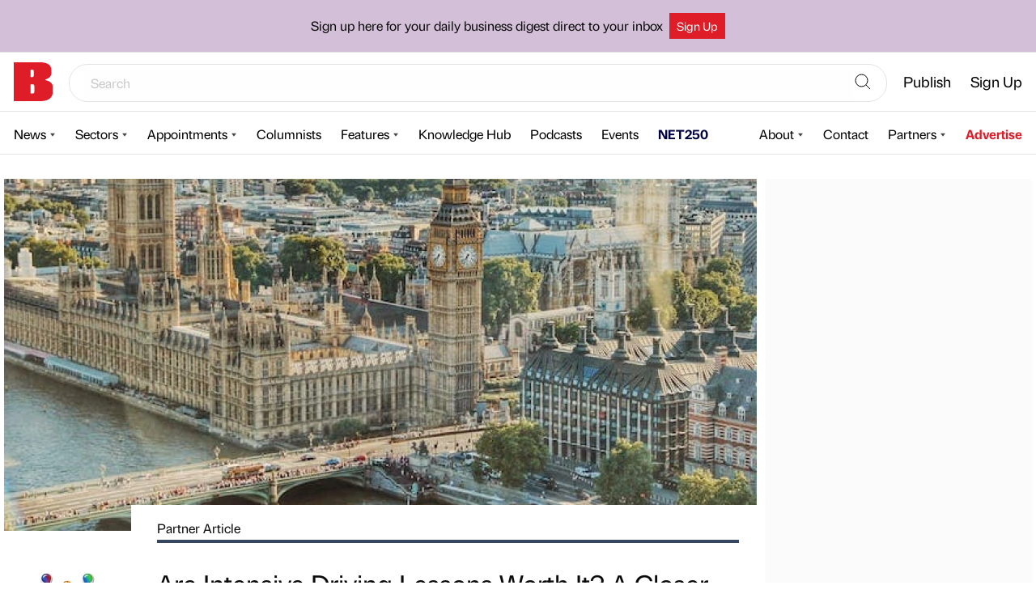

--- FILE ---
content_type: text/html; charset=UTF-8
request_url: https://www.bdaily.co.uk/articles/2023/11/20/are-intensive-driving-lessons-worth-it-a-closer-look-at-the-pros-and-cons-with-a-focus-on-london
body_size: 14943
content:
<!DOCTYPE html>
<html lang="en">

<head>
    <meta charset="utf-8">
    <meta http-equiv="X-UA-Compatible" content="IE=edge">
    <meta name="viewport" content="width=device-width, initial-scale=1">

    <meta name="description" content="Bdaily UK | Business News">
<meta name="author" content="Bdaily Business News">

<link rel="manifest" href="/manifest.json">
<meta name="theme-color" content="#df3452">

<!-- Open Graph Meta Tags -->
<meta property="og:title" content="Are Intensive Driving Lessons Worth It? A Closer Look at the Pros and Cons, with a Focus on London">
<meta property="og:description" content="Learning to drive is a significant milestone in many people’s lives, opening up new possibilities and providing a sense of…
| London | Education | Education | Automotive |">
<meta property="og:site_name" content="Bdaily Business News">
<meta property="og:type" content="article">
        <meta property="og:image" content="https://bdaily.co.uk/images/uploads/fgEmwLr3SDk4SkO2xVA2LEVB9jaEEhcvPJuMIjhI.jpeg?w=1200&h=630&fm=jpg&fit=crop-32-73&s=2b7ea5045db578fda3112149a1f59582">
    <meta property="og:image:width" content="1200">
    <meta property="og:image:height" content="630">

<!-- Twitter Meta Tags -->
<meta property="twitter:card" content="summary_large_image">

<!-- iPhone Meta Tags -->
<meta name="apple-mobile-web-app-title" content="Bdaily">
<meta name="apple-mobile-web-app-capable" content="yes">
<link rel="apple-touch-icon-precomposed" sizes="144x144" href="https://www.bdaily.co.uk/assets/img/apple-touch-icon-144x144.png">
<link rel="apple-touch-icon-precomposed" sizes="114x114" href="https://www.bdaily.co.uk/assets/img/apple-touch-icon-114x114.png">
<link rel="apple-touch-icon-precomposed" sizes="72x72" href="https://www.bdaily.co.uk/assets/img/apple-touch-icon-72x72.png">
<link rel="apple-touch-icon-precomposed" sizes="57x57" href="https://www.bdaily.co.uk/assets/img/apple-touch-icon-57x57.png">
    <link rel="canonical" href="https://www.bdaily.co.uk/articles/2023/11/20/are-intensive-driving-lessons-worth-it-a-closer-look-at-the-pros-and-cons-with-a-focus-on-london">
    <link rel="preconnect" href="https://fonts.gstatic.com">

    <link rel="stylesheet preload" href="/css/app.css?id=5109144865c3fbf6b672c24e5ac7360a" as="style">
    <link rel="stylesheet preload" href="/css/frontend.css?id=9a9f4e45bb9dc3466a81d2aa5d9e9f45" as="style">
        <!--link rel="stylesheet preload" href="https://fonts.googleapis.com/css?family=Open+Sans:300,400,600&display=swap"
        as="style" crossorigin="anonymous"-->
    <link rel="stylesheet" href="https://use.typekit.net/ufr3yux.css">
    
    <title>
                    Are Intensive Driving Lessons Worth It? A Closer Look at the Pros and Cons, with a Focus on London |
        Bdaily
    </title>
    <script src="/js/cmp.js?id=bc8f6fb5ab169025fc4d9b0dd57fe007"></script>
    <script id="ad-script" data-region="london" data-sector="education"
    data-lifestyle="" data-tags="[&quot;education&quot;,&quot;automotive&quot;]">
    const _base = document.getElementById('ad-script')
    const attributes = {}
    if (_base.getAttribute('data-tags')) {
        attributes.tags = JSON.parse(_base.getAttribute('data-tags'));
    }

    if (_base.getAttribute('data-region')) {
        attributes.region = _base.getAttribute('data-region');
    } else if (_base.getAttribute('data-sector')) {
        attributes.sector = _base.getAttribute('data-sector');
    } else if (_base.getAttribute('data-lifestyle')) {
        attributes.lifestyle = _base.getAttribute('data-lifestyle');
    } else if (_base.getAttribute('data-home')) {
        attributes.sector = _base.getAttribute('data-home');
    } else {
        attributes.sector = 'homepage';
    }

    attributes.url = window.location.pathname;

    window.bdaily = {
        pageTags: attributes
    }
</script>

<script>
    window.googletag = window.googletag || {
        cmd: []
    };

    (function adverts(googletag) {
        googletag.cmd.push(function() {
            Object.entries(window.bdaily.pageTags).forEach(([key, value]) => {
                googletag.pubads().setTargeting(key, value)
            })

            googletag.pubads().enableSingleRequest();
            googletag.pubads().enableVideoAds();
            // googletag.pubads().collapseEmptyDivs();
            googletag.enableServices();
        });
    }(googletag));
</script>


    <script type="text/javascript">
    var _paq = _paq || [];


    _paq.push(['setCustomDimension', 1, "3c70146f-13db-4c34-9191-fcfdf6f7da10"]);
    _paq.push(['setCustomDimension', 2, "region-london"]);
    _paq.push(['setCustomDimension', 3, "sector-education"]);
    _paq.push(['setCustomDimension', 5, "frontend"]);
    _paq.push(['setCustomDimension', 7, "topic-automotive,topic-education"]);


    _paq.push(['trackPageView']);
    _paq.push(['enableLinkTracking']);
    _paq.push(['enableHeartBeatTimer', 5]);
    (function() {
        var u="https://piwik.groundsix.com/";
        _paq.push(['setTrackerUrl', u+'piwik.php']);
        _paq.push(['setSiteId', '1']);
    })();
</script>
    <script>
    window.dataLayer = window.dataLayer || [];

        window.dataLayer.push({"content_author":"3c70146f-13db-4c34-9191-fcfdf6f7da10","content_author_type":"member","content_regions":"region-london","content_sectors":"sector-education","content_topics":"topic-automotive,topic-education","site_partition":"frontend"});
    </script>


    <!-- Google Tag Manager -->
    <script>(function(w,d,s,l,i){w[l]=w[l]||[];w[l].push({'gtm.start':
          new Date().getTime(),event:'gtm.js'});var f=d.getElementsByTagName(s)[0],
        j=d.createElement(s),dl=l!='dataLayer'?'&l='+l:'';j.async=true;j.src=
        'https://www.googletagmanager.com/gtm.js?id='+i+dl;f.parentNode.insertBefore(j,f);
      })(window,document,'script','dataLayer','GTM-WN3PJWP');</script>


    <!-- Global site tag (gtag.js) - AdWords: 837698303 -->
    <script async src="https://www.googletagmanager.com/gtag/js?id=AW-837698303"></script>

    
</head>

<body>
    <!-- Google Tag Manager (noscript) -->
    <noscript>
        <iframe src="https://www.googletagmanager.com/ns.html?id=GTM-WN3PJWP"
                height="0" width="0" style="display:none;visibility:hidden"></iframe>
    </noscript>
    <!-- End Google Tag Manager (noscript) -->
        <div class="StickyLeader">
        <header id="navigation" class="Header">
    <div class="notification-bar">
        <div class="wrap">

            <p class="notification-bar--heading">Sign up here for your daily business digest direct to your inbox</p>

            <p class="button-wrap" data-colour="white"><a href="/bulletin-register-national" title="Find Out More." class="button">Sign Up</a></p>
        </div>
    </div>
    <div class="Header__section Header__section--top">
        <a title="Bdaily" href="https://www.bdaily.co.uk">
            <!--img style="height: 48px; width: 218px" width="218" height="48" srcset="https://www.bdaily.co.uk/assets/img/bdaily-logo.webp 1x, https://www.bdaily.co.uk/assets/img/bdaily-logo@2x.webp 2x" src="https://www.bdaily.co.uk/assets/img/bdaily-logo.webp" alt="Home" class="Header__logo"-->
            <!-- <img src="https://www.bdaily.co.uk/assets/img/b-new-logo.svg" alt="Home" class="Header__logo"> -->
                            <img src="https://www.bdaily.co.uk/assets/img/b-new-logo.svg" alt="Home" class="Header__logo">
                    </a>
        <button id="menu-button" class="Header__hamburger" type="button" aria-label="Show menu">
            <svg xmlns="http://www.w3.org/2000/svg" viewBox="0 0 48 48" stroke-width="2" stroke-linecap="round"
                stroke-miterlimit="10" stroke-linejoin="round">
                <path d="M2 24h44M2 10h44M2 38h44" />
            </svg>
        </button>

                <nav id="account-nav" class="Navigation Navigation--account" hidden>
            <ul class="Navigation__menu">
                <li class="Navigation__item Navigation__item_search" style="flex-grow: 1">
                    <form class="SearchBar" action="https://www.bdaily.co.uk/search" method="get" autocomplete="false">
                        <div class="SearchBar__wrapper">
                            <input type="text" name="q" value="" placeholder="Search">
                            <button aria-label="Search">
                                <svg xmlns="http://www.w3.org/2000/svg" fill="none" viewBox="0 0 24 24" strokeWidth="1.5" stroke="currentColor">
                                    <path strokeLinecap="round" strokeLinejoin="round" d="M21 21l-5.197-5.197m0 0A7.5 7.5 0 105.196 5.196a7.5 7.5 0 0010.607 10.607z" />
                                </svg>
                            </button>
                        </div>
                    </form>
                </li>
                <!--li class="Navigation__item">
                    <a title="North East Times Magazine" href="https://netimesmagazine.co.uk/" target="_blank"  class="Header_li_net_desktop">
                        <img src="https://www.bdaily.co.uk/assets/img/net.svg" alt="Home" class="Header__net_desktop_logo">
                    </a>
                </li-->

                <li class="Navigation__item Navigation__item__mobile">
                    <a title="North East Times Magazine" href="https://netimesmagazine.co.uk/" target="_blank">
                        North East Times Magazine
                    </a>
                </li>
                                <li class="Navigation__item"><a href="https://www.bdaily.co.uk/login"
                        class="Navigation__action">Publish</a></li>
                <li class="Navigation__item"><a href="https://www.bdaily.co.uk/bulletin-register-national"
                        class="Navigation__action">Sign Up</a></li>
                <!--li class="Navigation__item"><a href="https://www.bdaily.co.uk/register"
                        class="Navigation__action Navigation__action--register">Register</a>
                </li-->
                                                <!--li class="Navigation__item Navigation__item--premium">
                    <a href="https://www.bdaily.co.uk/premium" class="Navigation__action">
                        <img src="https://www.bdaily.co.uk/assets/img/premium-main-nav-icon.svg" role="presentation" loading="lazy">
                        Premium                    </a>
                </li-->
                            </ul>
        </nav>
            </div>

    <div class="Header__section">
        <nav id="news-nav" aria-labelledby="news-heading" class="Navigation Navigation--news" hidden>
            <p id="news-heading" class="Navigation__item Navigation__heading">News</p>

            <ul class="Navigation__menu">
                <li class="Navigation__item">
                    <button id="news-button"
                        class="Navigation__action Navigation__opener">News</button>
                    <ul id="news-menu" class="Navigation__menu Navigation__menu--nested Navigation__menu--about" hidden>
                                                <!--li class="Navigation__item">
                            <a href="https://www.bdaily.co.uk/tags/premium" class="Navigation__action">
                                Premium                            </a>
                        </li-->
                                                                        <li class="Navigation__item">
                            <a href="https://www.bdaily.co.uk/region/north-east" class="Navigation__action">
                                North East                            </a>
                        </li>
                                                <li class="Navigation__item">
                            <a href="https://www.bdaily.co.uk/region/yorkshire" class="Navigation__action">
                                Yorkshire                            </a>
                        </li>
                                                <li class="Navigation__item">
                            <a href="https://www.bdaily.co.uk/region/north-west" class="Navigation__action">
                                North West                            </a>
                        </li>
                                                <li class="Navigation__item">
                            <a href="https://www.bdaily.co.uk/region/midlands" class="Navigation__action">
                                Midlands                            </a>
                        </li>
                                                <li class="Navigation__item">
                            <a href="https://www.bdaily.co.uk/region/london" class="Navigation__action">
                                London                            </a>
                        </li>
                                                <li class="Navigation__item">
                            <a href="https://www.bdaily.co.uk/region/national" class="Navigation__action">
                                National                            </a>
                        </li>
                                                <li class="Navigation__item">
                            <a href="https://www.bdaily.co.uk/region/scotland" class="Navigation__action">
                                Scotland                            </a>
                        </li>
                                                <li class="Navigation__item">
                            <a href="https://www.bdaily.co.uk/region/south-east" class="Navigation__action">
                                South East                            </a>
                        </li>
                                                <li class="Navigation__item">
                            <a href="https://www.bdaily.co.uk/region/wales" class="Navigation__action">
                                Wales                            </a>
                        </li>
                                                <li class="Navigation__item"><a href="/region/international/" class="Navigation__action">International</a></li>
                    </ul>
                </li>
                <li class="Navigation__item">
                <button id="sectors-button"
                    class="Navigation__action Navigation__opener">Sectors</button>
                    <ul id="sectors-menu" class="Navigation__menu Navigation__menu--nested Navigation__menu--about" hidden>
                                                		                                <li class="Navigation__item">
	                                    <a href="https://www.bdaily.co.uk/sector/education" class="Navigation__action">Education</a>
	                                </li>
								                                                		                                <li class="Navigation__item">
	                                    <a href="https://www.bdaily.co.uk/sector/health-and-care" class="Navigation__action">Healthcare and life sciences</a>
	                                </li>
								                                                		                                <li class="Navigation__item">
	                                    <a href="https://www.bdaily.co.uk/sector/technology" class="Navigation__action">Technology</a>
	                                </li>
								                                                		                                <li class="Navigation__item">
	                                    <a href="https://www.bdaily.co.uk/sector/industrials" class="Navigation__action">Manufacturing & construction</a>
	                                </li>
								                                                		                                <li class="Navigation__item">
	                                    <a href="https://www.bdaily.co.uk/sector/professional-services" class="Navigation__action">Professional services</a>
	                                </li>
								                                                		                                <li class="Navigation__item">
	                                    <a href="https://www.bdaily.co.uk/sector/environment" class="Navigation__action">Environment</a>
	                                </li>
								                                                		                                <li class="Navigation__item">
	                                    <a href="https://www.bdaily.co.uk/sector/politics" class="Navigation__action">Politics</a>
	                                </li>
								                                                		                                <li class="Navigation__item">
	                                    <a href="https://www.bdaily.co.uk/sector/culture" class="Navigation__action">Culture</a>
	                                </li>
								                                                		                                <li class="Navigation__item">
	                                    <a href="https://www.bdaily.co.uk/sector/sport" class="Navigation__action">Sport</a>
	                                </li>
								                                            </ul>
                </li>
                <li class="Navigation__item">
                <button id="appointment-button"
                    class="Navigation__action Navigation__opener">Appointments</button>
                    <ul id="appointment-menu" class="Navigation__menu Navigation__menu--nested Navigation__menu--about" hidden>
                                                <li class="Navigation__item">
                            <a href="https://www.bdaily.co.uk/appointments/north-east" class="Navigation__action">
                                North East                            </a>
                        </li>
                                                <li class="Navigation__item">
                            <a href="https://www.bdaily.co.uk/appointments/north-west" class="Navigation__action">
                                North West                            </a>
                        </li>
                                                <li class="Navigation__item">
                            <a href="https://www.bdaily.co.uk/appointments/midlands" class="Navigation__action">
                                Midlands                            </a>
                        </li>
                                                <li class="Navigation__item">
                            <a href="https://www.bdaily.co.uk/appointments/london" class="Navigation__action">
                                London                            </a>
                        </li>
                                                <li class="Navigation__item">
                            <a href="https://www.bdaily.co.uk/appointments/yorkshire" class="Navigation__action">
                                Yorkshire                            </a>
                        </li>
                                                <li class="Navigation__item">
                            <a href="https://www.bdaily.co.uk/appointments/national" class="Navigation__action">
                                National                            </a>
                        </li>
                                            </ul>
                </li>
                <li class="Navigation__item">
                <a href="/columnists"
                    class="Navigation__action">Columnists</a>
                </li>
                <li class="Navigation__item">
                <button id="feature-button"
                    class="Navigation__action Navigation__opener">Features</button>
                    <ul id="feature-menu" class="Navigation__menu Navigation__menu--nested Navigation__menu--about" hidden>
                                                <li class="Navigation__item">
                            <a href="https://www.bdaily.co.uk/features/week-in-the-life" class="Navigation__action">
                                A week in the life                            </a>
                        </li>
                                                <li class="Navigation__item">
                            <a href="https://www.bdaily.co.uk/features/getting-to-know" class="Navigation__action">
                                Getting to know                            </a>
                        </li>
                                                <li class="Navigation__item">
                            <a href="https://www.bdaily.co.uk/features/then-and-now" class="Navigation__action">
                                Then and now                            </a>
                        </li>
                                                <li class="Navigation__item">
                            <a href="https://www.bdaily.co.uk/features/introducing" class="Navigation__action">
                                Introducing                            </a>
                        </li>
                                            </ul>
                </li>
                <li class="Navigation__item">
                    <a href="https://www.bdaily.co.uk/knowledge-hub"
                        class="Navigation__action">Knowledge Hub</a>
                </li>
                <li class="Navigation__item">
                    <a href="https://www.bdaily.co.uk/podcasts"
                        class="Navigation__action">Podcasts</a>
                </li>
                <li class="Navigation__item">
                    <a href="https://www.bdaily.co.uk/events"
                        class="Navigation__action">Events</a>
                </li>
                <li class="Navigation__item">
                    <a href="/net250"
                        class="Navigation__action" style="color:#00023F;font-weight:bold;">NET250</a>
                </li>
                            </ul>
        </nav>

        <nav id="resources-nav" aria-labelledby="resources-heading" class="Navigation Navigation--resources" hidden>
            <p id="resources-heading" class="Navigation__item Navigation__heading">Resources</p>

            <ul class="Navigation__menu">
                <!--li class="Navigation__item">
                    <button id="business-button" class="Navigation__action Navigation__opener">Directory</button>
                    <ul id="business-menu" class="Navigation__menu Navigation__menu--nested" hidden>
                        <li class="Navigation__item">
                            <a href="https://www.bdaily.co.uk/directory" class="Navigation__action NavigationLink NavigationLink--pictured">
                                <img src="https://www.bdaily.co.uk/assets/img/national-region-thumb.png" alt="" class="NavigationLink__thumbnail" hidden loading="lazy">
                                <span>National <span class="NavigationLink__caption">business directory</span></span>
                            </a>
                        </li>
                                                <li class="Navigation__item">
                            <a href="https://www.bdaily.co.uk/directory/north-east" class="Navigation__action NavigationLink NavigationLink--pictured">
                                <img src="https://www.bdaily.co.uk/assets/img/north-east-region-thumb.png" alt="" class="NavigationLink__thumbnail" hidden loading="lazy">
                                <span>North East <span class="NavigationLink__caption">business directory</span></span>
                            </a>
                        </li>
                                                <li class="Navigation__item">
                            <a href="https://www.bdaily.co.uk/directory/yorkshire" class="Navigation__action NavigationLink NavigationLink--pictured">
                                <img src="https://www.bdaily.co.uk/assets/img/yorkshire-region-thumb.png" alt="" class="NavigationLink__thumbnail" hidden loading="lazy">
                                <span>Yorkshire <span class="NavigationLink__caption">business directory</span></span>
                            </a>
                        </li>
                                                <li class="Navigation__item">
                            <a href="https://www.bdaily.co.uk/directory/london" class="Navigation__action NavigationLink NavigationLink--pictured">
                                <img src="https://www.bdaily.co.uk/assets/img/london-region-thumb.png" alt="" class="NavigationLink__thumbnail" hidden loading="lazy">
                                <span>London <span class="NavigationLink__caption">business directory</span></span>
                            </a>
                        </li>
                                            </ul>
                </li-->
                <li class="Navigation__item">
                    <button id="about-button"
                        class="Navigation__action Navigation__opener">About</button>
                    <ul id="about-menu" class="Navigation__menu Navigation__menu--nested Navigation__menu--about"
                        hidden>
                        <li class="Navigation__item">
                            <a href="https://www.bdaily.co.uk/about"
                                class="Navigation__action NavigationLink NavigationLink--about">
                                <p>About us</p>
                                <p class="NavigationLink__caption">Learn about our dedicated team</p>
                            </a>
                        </li>
                        <li class="Navigation__item">
                            <a href="https://www.bdaily.co.uk/editorial-values"
                                class="Navigation__action NavigationLink NavigationLink--about">
                                <p>Editorial values</p>
                                <p class="NavigationLink__caption">Discover our talented editorial team and the principles that drive them.</p>
                            </a>
                        </li>
                        <li class="Navigation__item">
                            <a href="https://www.bdaily.co.uk/faq"
                                class="Navigation__action NavigationLink NavigationLink--about">
                                <p>FAQ</p>
                                <p class="NavigationLink__caption">Frequently asked questions.</p>
                            </a>
                        </li>
                                                                                            </ul>
                </li>
                                <li class="Navigation__item">
                    <a href="https://www.bdaily.co.uk/contact"
                        class="Navigation__action">Contact</a>
                </li>
                                                <li class="Navigation__item">
                    <button id="partners-button"
                        class="Navigation__action Navigation__opener">Partners</button>
                    <ul id="partners-menu" class="Navigation__menu Navigation__menu--nested" hidden>
                                                                        <li class="Navigation__item">
                            <a href="https://entrepreneursforum.net/" title="EF"
                                class="Navigation__action NavigationLink NavigationLink--pictured">
                                <img src="https://bdaily.co.uk/images/images/partner_logos/EP6z9vGK4cgno8hDARHnIT6VuvVI09RbyFT4V0rC.png?s=3d49c2bc033ea9a63bb9592b1c168333" alt="EF Logo"
                                    class="NavigationLink__thumbnail" hidden loading="lazy">
                                <div class="NavigationLink__group">
                                    <p>EF</p>
                                </div>
                            </a>
                        </li>
                                                                        <li class="Navigation__item">
                            <a href="https://www.ngi.org.uk/" title="NGI"
                                class="Navigation__action NavigationLink NavigationLink--pictured">
                                <img src="https://bdaily.co.uk/images/images/partner_logos/7Y7rHqSYtIY5KZtMN3XTpWlPWfTPn8RBaJxZPHKv.png?s=f43b40cc0b2ccee7b5165ad3663ef663" alt="NGI Logo"
                                    class="NavigationLink__thumbnail" hidden loading="lazy">
                                <div class="NavigationLink__group">
                                    <p>NGI</p>
                                </div>
                            </a>
                        </li>
                                                                        <li class="Navigation__item">
                            <a href="https://www.jacksonhogg.com" title="Jackson Hogg"
                                class="Navigation__action NavigationLink NavigationLink--pictured">
                                <img src="https://bdaily.co.uk/images/images/partner_logos/SDV86fT1QCuDiaP9r0MqfWOXGgmLCQbxnoXZrnrB.jpeg?s=be3a3d4e36423bd2163baf4ac91f2cfa" alt="Jackson Hogg Logo"
                                    class="NavigationLink__thumbnail" hidden loading="lazy">
                                <div class="NavigationLink__group">
                                    <p>Jackson Hogg</p>
                                </div>
                            </a>
                        </li>
                                                                        <li class="Navigation__item">
                            <a href="https://www.godefend.co.uk" title="Go Defend"
                                class="Navigation__action NavigationLink NavigationLink--pictured">
                                <img src="https://bdaily.co.uk/images/images/partner_logos/SQf8fUdFWPtok12fJQM2BMMa9KbJZJXXTEDxtmDA.png?s=5d3498a13d2dee67ef6b953e55d41a9c" alt="Go Defend Logo"
                                    class="NavigationLink__thumbnail" hidden loading="lazy">
                                <div class="NavigationLink__group">
                                    <p>Go Defend</p>
                                </div>
                            </a>
                        </li>
                                                                        <li class="Navigation__item">
                            <a href="https://squareonelaw.com/" title="Square One Law"
                                class="Navigation__action NavigationLink NavigationLink--pictured">
                                <img src="https://bdaily.co.uk/images/images/partner_logos/BJreZvEVTGDL5rf6gQrM3lrNc3qFbSZmV38XW8Zp.jpeg?s=8e1996dc7424d8d7321afdda36c3d6a6" alt="Square One Law Logo"
                                    class="NavigationLink__thumbnail" hidden loading="lazy">
                                <div class="NavigationLink__group">
                                    <p>Square One Law</p>
                                </div>
                            </a>
                        </li>
                                                                        <li class="Navigation__item">
                            <a href="https://www.necc.co.uk" title="North East Chamber of Commerce"
                                class="Navigation__action NavigationLink NavigationLink--pictured">
                                <img src="https://bdaily.co.uk/images/images/partner_logos/AaMrYYc4R3JMScOgB4fwhmGIs7C1D6phWCuYdUQj.jpeg?s=bcfda5b63bc22ce5493d631a4b32f823" alt="North East Chamber of Commerce Logo"
                                    class="NavigationLink__thumbnail" hidden loading="lazy">
                                <div class="NavigationLink__group">
                                    <p>North East Chamber of Commerce</p>
                                </div>
                            </a>
                        </li>
                                                                        <li class="Navigation__item">
                            <a href="https://rtcnorth.co.uk" title="RTC"
                                class="Navigation__action NavigationLink NavigationLink--pictured">
                                <img src="https://bdaily.co.uk/images/images/partner_logos/BMtutg4IqwLsQ5oLLWK4L7RQ9mRpMyxJ0OM3PKZl.jpeg?s=f5d8b8599d0459ba072b27ed07ecd97e" alt="RTC Logo"
                                    class="NavigationLink__thumbnail" hidden loading="lazy">
                                <div class="NavigationLink__group">
                                    <p>RTC</p>
                                </div>
                            </a>
                        </li>
                                            </ul>
                </li>
                                                <li class="Navigation__item Navigation__item--commercial"><a href="https://marketing.bdaily.co.uk/"
                        class="Navigation__action">Advertise</a>
                </li>
                
            </ul>
        </nav>
    </div>

    <button id="close-button" type="button" class="Header__closer" aria-label="Close menu" hidden>Close</button>
</header>


        
    </div>
    
            <div class="Layout Layout--sidebar">
        <div class="Layout__content">
                <article class="Artivent">
        <style>
            .Artivent__media {
                aspect-ratio: 930 / 435;
                max-height: 435px;
            }
        </style>

                <figure class="Artivent__media Figure ">
            
                            
                <div class="Picture Picture--no-cover" id="picture-2719e35a32d55d2c2a8b8f2e337bac67">
    <picture>
            <source  media="(max-width: 640px)"   srcset="https://bdaily.co.uk/images/uploads/fgEmwLr3SDk4SkO2xVA2LEVB9jaEEhcvPJuMIjhI.jpeg?w=640&amp;h=300&amp;dpr=1&amp;fit=crop-32-73&amp;s=98cb2acd73a11ac0a7b6fb652262405d 1x, https://bdaily.co.uk/images/uploads/fgEmwLr3SDk4SkO2xVA2LEVB9jaEEhcvPJuMIjhI.jpeg?w=640&amp;h=300&amp;dpr=2&amp;fit=crop-32-73&amp;s=1d22e95026055457979aa7796758098c 2x" >
            <source   srcset="https://bdaily.co.uk/images/uploads/fgEmwLr3SDk4SkO2xVA2LEVB9jaEEhcvPJuMIjhI.jpeg?w=930&amp;h=435&amp;dpr=1&amp;fit=crop-32-73&amp;s=1b60dc87f87d52fe5238f562a99d7d93 1x, https://bdaily.co.uk/images/uploads/fgEmwLr3SDk4SkO2xVA2LEVB9jaEEhcvPJuMIjhI.jpeg?w=930&amp;h=435&amp;dpr=2&amp;fit=crop-32-73&amp;s=670080c774ccd65b501f757046ad6eed 2x" >
            <img  src="https://bdaily.co.uk/images/uploads/fgEmwLr3SDk4SkO2xVA2LEVB9jaEEhcvPJuMIjhI.jpeg?s=9c776be5c0b35e76f5212b1a66e1c571"  alt="Driving in London">
    </picture>

    </div>


                                    </figure>
        
                        
        
        <footer class="Artivent__footer">
            <div class="Author">
                        <a href="https://www.bdaily.co.uk/profile/iconquer-ltd" class="Author__avatar-link">
                <picture class="Author__picture  Avatar ">
    <source srcset="https://bdaily.co.uk/images/uploads/ekgjvI52aV5KCg4rWor8MmCZ5tSHqVld3muWc5tU.png?w=82&amp;h=82&amp;fm=webp&amp;fit=crop-50-50&amp;s=6a7e86040751f8be5f91997c02b2ef86 82w,
                    https://bdaily.co.uk/images/uploads/ekgjvI52aV5KCg4rWor8MmCZ5tSHqVld3muWc5tU.png?w=82&amp;h=82&amp;dpr=2&amp;fm=webp&amp;fit=crop-50-50&amp;s=bb903ab14026b1c356e43b809ffcde27 168w"
            sizes="82px">
    <img src="https://bdaily.co.uk/images/uploads/ekgjvI52aV5KCg4rWor8MmCZ5tSHqVld3muWc5tU.png?w=82&amp;h=82&amp;fm=webp&amp;fit=crop-50-50&amp;s=6a7e86040751f8be5f91997c02b2ef86" alt="Weblinx">
</picture>
            </a>
                
        <p class="Byline">
    <span class="Byline__by">Published by</span>
    <span class="Byline__member_type Byline__member_type--member">
                    Partner
            </span>
     <a href="https://www.bdaily.co.uk/profile/iconquer-ltd" class="Byline__name">         <!-- Author Start -->Weblinx<!-- Author End -->
     </a>     <span class="Byline__on">on</span>
    <time class="Date" datetime="2023-11-20T11:22:19+00:00">20 Nov 2023</time>
</p>



</div>
            <ul class="ShareLinks" id="social-links">
  <li class="ShareLinks__link ShareLinks__link--linkedin">
    <a href="https://www.linkedin.com/cws/share?url=https%3A%2F%2Fwww.bdaily.co.uk%2Farticles%2F2023%2F11%2F20%2Fare-intensive-driving-lessons-worth-it-a-closer-look-at-the-pros-and-cons-with-a-focus-on-london" target="_blank" data-service="LinkedIn" title="LinkedIn" rel="noopener">
  <svg class="ShareLinks__icon" aria-labelledby="sharelink-linkedin-title" role="img">
      <title id="sharelink-linkedin-title">LinkedIn</title>
      <use xlink:href="https://www.bdaily.co.uk/svg/social.svg#icon-linkedin" />
  </svg>
</a>
</li>
  <!--li class="ShareLinks__link ShareLinks__link--facebook">
    <a href="https://www.facebook.com/share.php?u=https%3A%2F%2Fwww.bdaily.co.uk%2Farticles%2F2023%2F11%2F20%2Fare-intensive-driving-lessons-worth-it-a-closer-look-at-the-pros-and-cons-with-a-focus-on-london" target="_blank" data-service="Facebook" title="Facebook" rel="noopener">
  <svg class="ShareLinks__icon" aria-labelledby="sharelink-facebook-title" role="img">
      <title id="sharelink-facebook-title">Facebook</title>
      <use xlink:href="https://www.bdaily.co.uk/svg/social.svg#icon-facebook" />
  </svg>
</a>
  </li-->
  <li class="ShareLinks__link ShareLinks__link--twitter">
    <a href="https://twitter.com/intent/tweet?via=bdaily&amp;url=https%3A%2F%2Fwww.bdaily.co.uk%2Farticles%2F2023%2F11%2F20%2Fare-intensive-driving-lessons-worth-it-a-closer-look-at-the-pros-and-cons-with-a-focus-on-london&amp;text=Are%20Intensive%20Driving%20Lessons%20Worth%20It%3F%20A%20Closer%20Look%20at%20the%20Pros%20and%20Cons%2C%20with%20a%20Focus%20on%20London" target="_blank" data-service="Twitter" title="Twitter" rel="noopener">
  <svg class="ShareLinks__icon" aria-labelledby="sharelink-x-title" role="img">
      <title id="sharelink-x-title">Twitter</title>
      <use xlink:href="https://www.bdaily.co.uk/svg/social.svg#icon-x" />
  </svg>
</a>
  </li>
</ul>

        </footer>

        <div class="Artivent__body">
            <div class="Artivent__content Content">
                                    <p>
                        <span class="Artivent__members">Partner Article</span>
                    </p>
                                <h1>Are Intensive Driving Lessons Worth It? A Closer Look at the Pros and Cons, with a Focus on London</h1>
                <!-- Article Start -->
                <p>Learning to drive is a significant milestone in many people’s lives, opening up new possibilities and providing a sense of independence. One decision that learners often face is whether to opt for traditional driving lessons spread out over several months or to take the intensive route. This article explores the pros and cons of intensive driving lessons, with a particular focus on the bustling city of London.</p>
<h1>Pros of intensive driving lessons:</h1>
<p><strong>Time efficiency</strong></p>
<p><a href="https://tugadrivingschool.co.uk/driving-lessons/intensive-driving-course/" target="_blank" rel="sponsored noopener noreferrer">Intensive driving courses</a> offer a quicker path to obtaining a driving license. For those with limited time or a need for immediate results, this approach can be highly beneficial. Completing lessons in a condensed timeframe allows learners to retain information more effectively and progress rapidly.</p>
<p><strong>Consistent learning</strong></p>
<p>With daily lessons, learners can build upon their skills and knowledge more consistently. This regular practice can enhance muscle memory and overall confidence behind the wheel. This is especially advantageous in a fast-paced environment like London, where traffic conditions can be challenging.</p>
<p><strong>Focused commitment</strong></p>
<p>Intensive courses often require a high level of commitment from learners. This focused approach can be advantageous for those who thrive under pressure and are dedicated to mastering the skills required for safe driving.</p>
<p><strong>Reduced risk of forgetting</strong></p>
<p>The concentrated nature of intensive courses can reduce the risk of forgetting important information between lessons. This may result in a more seamless learning experience, especially for individuals who struggle with retention over longer periods.</p>
<h1>Cons of intensive driving lessons:</h1>
<p><strong>Overwhelming for some learners</strong></p>
<p>Intensive driving lessons can be overwhelming, especially for individuals who find it challenging to cope with a fast-paced learning environment. The pressure to quickly absorb a large amount of information might not suit everyone’s learning style.</p>
<p><strong>Limited time for reflection</strong></p>
<p>Some learners benefit from having time between lessons for reflection and to practice skills independently. Intensive courses may not provide this luxury, potentially hindering the development of certain aspects of driving proficiency.</p>
<p><strong>Higher initial cost</strong></p>
<p>Intensive driving courses often come with a higher upfront cost compared to traditional lessons. This financial commitment may be a deterrent for some learners, especially those on a tight budget.</p>
<p><strong>Availability of instructors</strong></p>
<p>In busy cities like London, finding available instructors for intensive lessons at specific times may be challenging. Scheduling constraints could limit the flexibility that learners desire.</p>
<p><strong>In conclusion</strong></p>
<p>In the hustle and bustle of London, the decision to opt for intensive driving lessons is a personal one. While time efficiency and focused commitment can be advantageous for many learners, it’s crucial to weigh these benefits against potential drawbacks, such as the risk of overwhelm and higher upfront costs.</p>
<p>Ultimately, the effectiveness of intensive driving lessons depends on the individual’s learning style, commitment level, and personal circumstances. Before making a decision, it’s advisable to consider the unique challenges of <a href="https://tugadrivingschool.co.uk/" target="_blank" rel="sponsored noopener noreferrer">learning to drive in a city as dynamic and demanding as London</a>.</p>

                <!-- Article End -->

                                    <p>
                        This was posted in Bdaily's Members' News section
                                                    by
                            <a href="https://www.bdaily.co.uk/profile/iconquer-ltd">
                                Weblinx
                            </a>.
                                            </p>
                            </div>

                                    <style>
    @media  only screen and (min-width: 930px) {
        #div-gpt-ad-skyscraper-mid-content {
            display: none;
        }
    }

    #div-gpt-ad-skyscraper-mid-content {
        width: 300px;
        height: 250px;
        margin: 1.5rem auto;
    }
</style>

<script type='text/javascript'>
    const display = window.innerWidth < 930;

    (() => {
        if (!display) {
            return
        }

        window.googletag = window.googletag || {
            cmd: []
        };

        const midContentBanner = document.createElement('div');
        midContentBanner.className = 'Advert';
        midContentBanner.id = 'div-gpt-ad-skyscraper-mid-content';

        let content = document.querySelectorAll('.Artivent__content p');

        if (content.length > 3) {
            content[2].after(midContentBanner);
        } else {
            document.querySelector('.Artivent__content').append(midContentBanner)
        }

        googletag.cmd.push(function() {
            googletag.defineSlot(
                    '/21758028/bdaily-skyscraper-2023',
                    [
                        [300, 250],
                    ],
                    'div-gpt-ad-skyscraper-mid-content'
                )
                .setCollapseEmptyDiv(true)
                .addService(googletag.pubads())

            googletag.display('div-gpt-ad-skyscraper-mid-content')

        });
    })()
</script>
            <style>
    #div-gpt-ad-topic {
        margin: 0 auto;
        width: 300px;
        height: 250px;

        margin-top: 1.5rem;
        margin-bottom: 1.5rem;
    }

    @media  only screen and (min-width: 930px) {
        #div-gpt-ad-topic {
        float: right;
        clear: both;
        margin-left: 2rem;
    }
    }

</style>

<script type='text/javascript'>
    window.googletag = window.googletag || {
        cmd: []
    };

    const midContentBanner = document.createElement('div');
    midContentBanner.className = 'Advert';
    midContentBanner.id = 'div-gpt-ad-topic';

    let content = document.querySelectorAll('.Artivent__content p');

    if (content.length > 6) {
        content[5].after(midContentBanner);
    } else {
        document.querySelector('.Artivent__content').append(midContentBanner)
    }

    googletag.cmd.push(function() {
        googletag.defineSlot(
                '/21758028/bdaily-topic-2023',
                [
                    [300, 250],
                ],
                'div-gpt-ad-topic'
            )
            .setCollapseEmptyDiv(true)
            .addService(googletag.pubads())

        googletag.display('div-gpt-ad-topic')
    });
</script>
                        
            <div class="ReadMore ReadMore--tags">
    <h2 class="ReadMore__title">Explore these topics</h2>
    <div class="ReadMore__tag-container">
                                            <a href="https://www.bdaily.co.uk/region/london" class="ReadMore__tag">#London</a>
                                            <a href="https://www.bdaily.co.uk/tags/education" class="ReadMore__tag">#Education</a>
                                            <a href="https://www.bdaily.co.uk/sector/education" class="ReadMore__tag">#Education</a>
                                            <a href="https://www.bdaily.co.uk/tags/automotive" class="ReadMore__tag">#Automotive</a>
            </div>
</div>

                        <div class="all-cm-forms">
    <div class="cm-form-background">

    
    
            <!-- START: London -->
        <div>
            <h1>Enjoy the read? <span>Get Bdaily delivered.</span></h1>
            <div>
                <div>
                    <p>Sign up to receive our popular morning London email for free.  </p>
                </div>
                <form class="js-cm-form" id="subForm" action="https://www.createsend.com/t/subscribeerror?description=" method="post" data-id="5B5E7037DA78A748374AD499497E309ED1FF4FEB81F02DC0D4A9ED04D12557BDF378FBB93E5D9A9639EE232C089A57B8FF0C29973C77C2311652E41106E3B222">
                    <div>
                        <div>
                            <label>Name </label>
                            <input aria-label="Name" type="text" id="fieldName" maxlength="200" name="cm-name" required="">
                        </div>
                        <div>
                            <label>Email </label>
                            <input autocomplete="Email" aria-label="Email" class="js-cm-email-input qa-input-email" id="fieldEmail" maxlength="200" name="cm-ojduhuu-ojduhuu" required="" type="email">
                        </div>
                        <div>
                            <label>Opt in to another list</label>
                            <div class="cm-opt-in">
                                <div>
                                    <input id="ojduklr" name="cm-ol-ojduklr" type="checkbox" value="ojduklr">
                                    <label for="ojduklr">Bdaily National</label>
                                </div>
                                <div>
                                    <input id="ojduhuh" name="cm-ol-ojduhuh" type="checkbox" value="ojduhuh">
                                    <label for="ojduhuh">Bdaily North East</label>
                                </div>
                                <div>
                                    <input id="ojduhuk" name="cm-ol-ojduhuk" type="checkbox" value="ojduhuk">
                                    <label for="ojduhuk">Bdaily Yorkshire</label>
                                </div>
                                <div>
                                    <input id="ojrludu" name="cm-ol-ojrludu" type="checkbox" value="ojrludu">
                                    <label for="ojrludu">Marketing *</label>
                                </div>
                            </div>
                        </div>
                        <div>
                            <div>
                                <div>
                                    <input aria-required="" id="cm-privacy-consent" name="cm-privacy-consent" required="" type="checkbox">
                                    <label for="cm-privacy-consent">I agree to receive a daily email and understand I can unsubscribe at any time.</label>
                                </div>
                                <input id="cm-privacy-consent-hidden" name="cm-privacy-consent-hidden" type="hidden" value="true">
                            </div>
                        </div>
                    </div>
                    <button type="submit">Subscribe</button>
                    <small> * Occasional offers & updates from selected Bdaily partners</small>
                </form>
            </div>
        </div>
        <!-- END: London -->
    
        </div>
</div>


                        <div class="Partners">
    <h2 class="Partners Partners__title">Our Partners</h2>

        <div class="Partner">
        <a href="https://entrepreneursforum.net/" title="EF" target="_blank" rel="sponsored nofollow noopener">
            <img src="https://bdaily.co.uk/images/images/partner_logos/EP6z9vGK4cgno8hDARHnIT6VuvVI09RbyFT4V0rC.png?s=3d49c2bc033ea9a63bb9592b1c168333" alt="EF">
        </a>
    </div>
        <div class="Partner">
        <a href="https://www.ngi.org.uk/" title="NGI" target="_blank" rel="sponsored nofollow noopener">
            <img src="https://bdaily.co.uk/images/images/partner_logos/7Y7rHqSYtIY5KZtMN3XTpWlPWfTPn8RBaJxZPHKv.png?s=f43b40cc0b2ccee7b5165ad3663ef663" alt="NGI">
        </a>
    </div>
        <div class="Partner">
        <a href="https://www.jacksonhogg.com" title="Jackson Hogg" target="_blank" rel="sponsored nofollow noopener">
            <img src="https://bdaily.co.uk/images/images/partner_logos/SDV86fT1QCuDiaP9r0MqfWOXGgmLCQbxnoXZrnrB.jpeg?s=be3a3d4e36423bd2163baf4ac91f2cfa" alt="Jackson Hogg">
        </a>
    </div>
        <div class="Partner">
        <a href="https://www.godefend.co.uk" title="Go Defend" target="_blank" rel="sponsored nofollow noopener">
            <img src="https://bdaily.co.uk/images/images/partner_logos/SQf8fUdFWPtok12fJQM2BMMa9KbJZJXXTEDxtmDA.png?s=5d3498a13d2dee67ef6b953e55d41a9c" alt="Go Defend">
        </a>
    </div>
        <div class="Partner">
        <a href="https://squareonelaw.com/" title="Square One Law" target="_blank" rel="sponsored nofollow noopener">
            <img src="https://bdaily.co.uk/images/images/partner_logos/BJreZvEVTGDL5rf6gQrM3lrNc3qFbSZmV38XW8Zp.jpeg?s=8e1996dc7424d8d7321afdda36c3d6a6" alt="Square One Law">
        </a>
    </div>
        <div class="Partner">
        <a href="https://www.necc.co.uk" title="North East Chamber of Commerce" target="_blank" rel="sponsored nofollow noopener">
            <img src="https://bdaily.co.uk/images/images/partner_logos/AaMrYYc4R3JMScOgB4fwhmGIs7C1D6phWCuYdUQj.jpeg?s=bcfda5b63bc22ce5493d631a4b32f823" alt="North East Chamber of Commerce">
        </a>
    </div>
        <div class="Partner">
        <a href="https://rtcnorth.co.uk" title="RTC" target="_blank" rel="sponsored nofollow noopener">
            <img src="https://bdaily.co.uk/images/images/partner_logos/BMtutg4IqwLsQ5oLLWK4L7RQ9mRpMyxJ0OM3PKZl.jpeg?s=f5d8b8599d0459ba072b27ed07ecd97e" alt="RTC">
        </a>
    </div>
    </div>
        </div>
    </article>
        </div>
        <div class="Layout__sidebar">
                            <div class="Sidebar">
                                        <style>
    #div-gpt-ad-skyscraper-sidebar {
        width: 300px;
        height: 600px;
        margin: 0 auto;
        margin-top: 30px;
    }
/*
    @media  only screen and (max-width: 930px) {
        #div-gpt-ad-skyscraper-sidebar {
            display: none;
        }
    }
*/
</style>

<div class="Advert" id="div-gpt-ad-skyscraper-sidebar">
</div>
<script type='text/javascript'>
    window.googletag = window.googletag || {
        cmd: []
    };

    (() => {
        // if (window.innerWidth < 930) {
        //     return;
        // }

        googletag.cmd.push(function() {
        const skyscraperSlot = googletag.defineSlot(
                '/21758028/bdaily-skyscraper-2023',
                [
                    [300, 600]
                ],
                'div-gpt-ad-skyscraper-sidebar'
            )
            .addService(googletag.pubads())

        googletag.display('div-gpt-ad-skyscraper-sidebar')
    });
    })()


</script>
                                        <div class="Sidebar__block SponsoredPreviews">
    <h3 class="Sidebar__heading">Columnists’ articles</h3>

    <ul class="SponsoredPreviews__list">
            <li>
            <a href="https://www.bdaily.co.uk/articles/2026/01/20/when-will-our-regional-economy-grow" class="ArticlePreview__headline">
                <img width="64" height="64" src="https://bdaily.co.uk/images/uploads/NR6xTN0ZlIys43hpWf7gS40lS1Yuct8d2M4ZWYxi.png?w=64&amp;h=64&amp;fm=webp&amp;fit=crop-50-50&amp;s=1754d83ec3f01f1818ddf30a6536116a" alt="" class="SponsoredPreviews__image" loading="lazy">
                When will our regional economy grow?
            </a>
        </li>
            <li>
            <a href="https://www.bdaily.co.uk/articles/2026/01/18/creating-a-thriving-north-east-construction-sector" class="ArticlePreview__headline">
                <img width="64" height="64" src="https://bdaily.co.uk/images/uploads/A09Dr8XmeRbgXHMXK38oYHowAmlBrqzty8Juui2p.png?w=64&amp;h=64&amp;fm=webp&amp;fit=crop-50-50&amp;s=a25f44709bcd9bc56f7b816c11ab36d7" alt="" class="SponsoredPreviews__image" loading="lazy">
                Creating a thriving North East construction sector
            </a>
        </li>
            <li>
            <a href="https://www.bdaily.co.uk/articles/2026/01/15/why-investors-are-still-backing-the-north-easts-industrial-and-logistics-market" class="ArticlePreview__headline">
                <img width="64" height="64" src="https://bdaily.co.uk/images/uploads/bya009r9kAcEfM2rrxwJCJMkCsm4iQ8oOwejegzd.png?w=64&amp;h=64&amp;fm=webp&amp;fit=crop-50-50&amp;s=3a62bb8a6866715848d7f6311f118427" alt="" class="SponsoredPreviews__image" loading="lazy">
                Why investors are still backing the North East
            </a>
        </li>
            <li>
            <a href="https://www.bdaily.co.uk/articles/2026/01/11/time-to-stop-risking-britains-family-businesses" class="ArticlePreview__headline">
                <img width="64" height="64" src="https://bdaily.co.uk/images/uploads/utU3G6cWzGxh5ctLT8lNpbGwWoHMookJCQdW2U3l.png?w=64&amp;h=64&amp;fm=webp&amp;fit=crop-50-50&amp;s=250a54aab103306636e8011ee986670e" alt="" class="SponsoredPreviews__image" loading="lazy">
                Time to stop risking Britain’s family businesses
            </a>
        </li>
            <li>
            <a href="https://www.bdaily.co.uk/articles/2026/01/07/celebrating-a-year-of-growth-collaboration-and-impact" class="ArticlePreview__headline">
                <img width="64" height="64" src="https://bdaily.co.uk/images/uploads/4ni9EJCvyiGTavIdh3CP4eU0nv11p18WWBCh1WKf.png?w=64&amp;h=64&amp;fm=webp&amp;fit=crop-50-50&amp;s=7b35e4f6875c47a531b73f4e8eaa7689" alt="" class="SponsoredPreviews__image" loading="lazy">
                A year of growth, collaboration and impact
            </a>
        </li>
            <li>
            <a href="https://www.bdaily.co.uk/articles/2026/01/06/2000-reasons-to-be-positive-about-north-east-business" class="ArticlePreview__headline">
                <img width="64" height="64" src="https://bdaily.co.uk/images/uploads/FqN5d8pT5waJ9MXgj1u44WE6kC8ucuNtNLMN4t9f.png?w=64&amp;h=64&amp;fm=webp&amp;fit=crop-50-50&amp;s=1fffb6a64a3c5181c2ce821d1ca46af1" alt="" class="SponsoredPreviews__image" loading="lazy">
                2000 reasons for North East business positivity 
            </a>
        </li>
            <li>
            <a href="https://www.bdaily.co.uk/articles/2025/12/22/why-business-growth-strategies-fail-and-how-to-deliver-yours-in-2026" class="ArticlePreview__headline">
                <img width="64" height="64" src="https://bdaily.co.uk/images/uploads/L7wbTUhi0iaPf8baTLWK7wRWk1fQnldxZU7vbsXB.png?w=64&amp;h=64&amp;fm=webp&amp;fit=crop-50-50&amp;s=fd37253daccf989d3b51e9cb6d49a9cc" alt="" class="SponsoredPreviews__image" loading="lazy">
                How to make your growth strategy deliver in 2026
            </a>
        </li>
            <li>
            <a href="https://www.bdaily.co.uk/articles/2025/12/19/powering-a-new-wave-of-regional-screen-indies" class="ArticlePreview__headline">
                <img width="64" height="64" src="https://bdaily.co.uk/images/uploads/7vyQouIw5hxSFnOi5C8INwmlknGLgL6sg3cSwh4u.png?w=64&amp;h=64&amp;fm=webp&amp;fit=crop-50-50&amp;s=9e6aad990f3dece00561991b9d25351b" alt="" class="SponsoredPreviews__image" loading="lazy">
                Powering a new wave of regional screen indies
            </a>
        </li>
            <li>
            <a href="https://www.bdaily.co.uk/articles/2025/12/18/a-new-year-and-new-outlook-for-property-scene" class="ArticlePreview__headline">
                <img width="64" height="64" src="https://bdaily.co.uk/images/uploads/9DFwDCCyZmSfd1M1B2v9tmE3CZ4SQehk863X4tBd.png?w=64&amp;h=64&amp;fm=webp&amp;fit=crop-50-50&amp;s=0b93e98f23f315f014d02837d4cb8e14" alt="" class="SponsoredPreviews__image" loading="lazy">
                A new year and a new outlook for property scene
            </a>
        </li>
            <li>
            <a href="https://www.bdaily.co.uk/articles/2025/12/15/zero-per-cent-but-maximum-brand-exposure" class="ArticlePreview__headline">
                <img width="64" height="64" src="https://bdaily.co.uk/images/uploads/AT5aCcQM0lHSvqlfcV1hlS04yHnAaKOGJieBGo3x.png?w=64&amp;h=64&amp;fm=webp&amp;fit=crop-50-50&amp;s=35f3a831965f309ebfc709892bb99769" alt="" class="SponsoredPreviews__image" loading="lazy">
                Zero per cent - but maximum brand exposure
            </a>
        </li>
            <li>
            <a href="https://www.bdaily.co.uk/articles/2025/12/14/we-dont-talk-about-money-stress-enough" class="ArticlePreview__headline">
                <img width="64" height="64" src="https://bdaily.co.uk/images/uploads/EFJZgxxJMPwmh0md1UpTgtDweBm96TucXR9gVau0.png?w=64&amp;h=64&amp;fm=webp&amp;fit=crop-50-50&amp;s=1741124c8ce7ea69a09b73b86da5b19f" alt="" class="SponsoredPreviews__image" loading="lazy">
                We don’t talk about money stress enough
            </a>
        </li>
            <li>
            <a href="https://www.bdaily.co.uk/articles/2025/12/07/a-year-of-resilience-growth-and-collaboration" class="ArticlePreview__headline">
                <img width="64" height="64" src="https://bdaily.co.uk/images/uploads/TVzPUNVj3QRjneqbSv8TglKI2Zqpq3s9QRbAZCIQ.png?w=64&amp;h=64&amp;fm=webp&amp;fit=crop-50-50&amp;s=79b4d65beb447f356caf9238ab1efad5" alt="" class="SponsoredPreviews__image" loading="lazy">
                A year of resilience, growth and collaboration
            </a>
        </li>
        </ul>

    </div>
                                    </div>
                    </div>
    </div>
            
        <footer class="Footer">
    <div class="Footer__social"></div>

    <div class="Footer__main">
        <div class="Footer__content">
            <div class="Footer__links">
                <ul>
                                            <li>
                            <a href="https://www.bdaily.co.uk/region/north-east">North East</a>
                        </li>
                                            <li>
                            <a href="https://www.bdaily.co.uk/region/yorkshire">Yorkshire</a>
                        </li>
                                            <li>
                            <a href="https://www.bdaily.co.uk/region/north-west">North West</a>
                        </li>
                                            <li>
                            <a href="https://www.bdaily.co.uk/region/midlands">Midlands</a>
                        </li>
                                            <li>
                            <a href="https://www.bdaily.co.uk/region/london">London</a>
                        </li>
                                            <li>
                            <a href="https://www.bdaily.co.uk/region/national">National</a>
                        </li>
                                            <li>
                            <a href="https://www.bdaily.co.uk/region/international">International</a>
                        </li>
                                        <li>
                        <!--a href="https://www.bdaily.co.uk/tags/premium">
                            Premium                        </a-->
                    </li>
                </ul>
                <ul>
                                        		                        <li>
	                            <a href="https://www.bdaily.co.uk/sector/education">Education</a>
	                        </li>
                                                                		                        <li>
	                            <a href="https://www.bdaily.co.uk/sector/health-and-care">Healthcare and life sciences</a>
	                        </li>
                                                                		                        <li>
	                            <a href="https://www.bdaily.co.uk/sector/technology">Technology</a>
	                        </li>
                                                                		                        <li>
	                            <a href="https://www.bdaily.co.uk/sector/industrials">Manufacturing & construction</a>
	                        </li>
                                                                		                        <li>
	                            <a href="https://www.bdaily.co.uk/sector/professional-services">Professional services</a>
	                        </li>
                                                                		                        <li>
	                            <a href="https://www.bdaily.co.uk/sector/environment">Environment</a>
	                        </li>
                                                                		                        <li>
	                            <a href="https://www.bdaily.co.uk/sector/politics">Politics</a>
	                        </li>
                                                                		                        <li>
	                            <a href="https://www.bdaily.co.uk/sector/culture">Culture</a>
	                        </li>
                                                                		                        <li>
	                            <a href="https://www.bdaily.co.uk/sector/sport">Sport</a>
	                        </li>
                                                            </ul>
                <ul>
                                         <li><a href="https://www.bdaily.co.uk/bulletin-register-national">Daily Bulletin</a></li>
                                        <li><a href="https://www.bdaily.co.uk/contact">Contact</a></li>
                                        <!--li><a href="https://www.bdaily.co.uk/directory">Directory</a></li-->
                    <li><a href="https://www.bdaily.co.uk/about">About</a></li>
                                        <li><a href="https://marketing.bdaily.co.uk">Advertise</a></li>
                                        <li><a href="https://www.bdaily.co.uk/legal">Legal</a></li>
                    <li><a href="https://www.bdaily.co.uk/terms">Terms</a></li>
                    <li><a href="https://www.bdaily.co.uk/faq">FAQ</a></li>
                </ul>
            </div>
            <div class="Footer__copyright">
                <p>
                    &copy; 2026 Bdaily. All rights reserved.                </p>
            </div>
        </div>

        <div class="Footer__sideBar">
            <a href="https://netimesmagazine.co.uk/">
                <img loading="lazy" width="188" height="60" src="https://www.bdaily.co.uk/assets/img/whiteNETlogo.svg" alt="North East Times">
            </a>
        </div>
    </div>
</footer>

    <script src="/js/dist_vendor.js?id=677c66551ce6b64588fd1427f37d7f95" defer></script>
    <script src="/js/manifest.js?id=9fddf2100300ef6d792fd11300f9298d" defer></script>
    <script src="/js/vendor.js?id=32b132516fd0b06ed2b87971dba984b9" defer></script>
    <script src="/js/frontend.js?id=e12ae53e2db3ff07e080580a4ef11bc2" defer></script>
    <script type="application/ld+json">
{
    "@context": "http://schema.org",
    "@type": "NewsArticle",
    "mainEntityOfPage": {
        "@type": "WebPage",
        "@id": "https://www.bdaily.co.uk/articles/2023/11/20/are-intensive-driving-lessons-worth-it-a-closer-look-at-the-pros-and-cons-with-a-focus-on-london"
    },
    "headline": "Are Intensive Driving Lessons Worth It? A Closer Look at the Pros and Cons, with a Focus on London",
        "image": {
        "@type": "ImageObject",
        "url": "https://bdaily.co.uk/images/uploads/fgEmwLr3SDk4SkO2xVA2LEVB9jaEEhcvPJuMIjhI.jpeg?w=1200&h=630&fm=jpg&fit=crop-32-73&s=2b7ea5045db578fda3112149a1f59582",
        "width": "1200",
        "height": "630"
    },
        "datePublished": "2023-11-20T11:22:19+00:00",
    "dateModified": "2023-11-20T11:23:13+00:00",
    "author": {
        "@type": "Person",
        "name": "Weblinx"
    },
    "publisher": {
        "@type": "Organization",
        "name": "Bdaily",
        "logo": {
            "@type": "ImageObject",
            "url": "https://www.bdaily.co.uk/assets/img/bdaily-icon.png",
            "width": "400",
            "height": "400"
        }
    }
}
</script>

<script>
    "use strict";

    var tags = JSON.parse('[{"id":"3c44d838-ad4e-473f-9d3d-c3812699a6b3","name":"London","type":"Region","value":"region-london","public":true,"pivot":{"taggable_id":"5ace7d8f-8740-4fc8-b7bb-b062077f1fce","tag_id":"3c44d838-ad4e-473f-9d3d-c3812699a6b3","taggable_type":"article"}},{"id":"51bb6aa0-62fe-4ec3-9f80-0f42a0c53a53","name":"Education","type":"Topic","value":"topic-education","public":true,"pivot":{"taggable_id":"5ace7d8f-8740-4fc8-b7bb-b062077f1fce","tag_id":"51bb6aa0-62fe-4ec3-9f80-0f42a0c53a53","taggable_type":"article"}},{"id":"96748602-4fe4-47fe-af8a-99381a06331a","name":"Education","type":"Sector","value":"sector-education","public":true,"pivot":{"taggable_id":"5ace7d8f-8740-4fc8-b7bb-b062077f1fce","tag_id":"96748602-4fe4-47fe-af8a-99381a06331a","taggable_type":"article"}},{"id":"acd614a7-7a48-4ee1-8dd3-d83ad1e80e69","name":"Automotive","type":"Topic","value":"topic-automotive","public":true,"pivot":{"taggable_id":"5ace7d8f-8740-4fc8-b7bb-b062077f1fce","tag_id":"acd614a7-7a48-4ee1-8dd3-d83ad1e80e69","taggable_type":"article"}}]');
</script>
<script>
(function () {
  "use strict";
  var links = document.getElementById('social-links');
  if (null === links) {
    return;
  }
  links.addEventListener('click', function (event) {
    var target = event.target;
    if (!target || target === links) {
      return;
    }
    while(target.tagName !== 'A') {
      target = target.parentElement;
    }
    try {
      ga('send', 'event', 'Article', 'Social Links', target.dataset['service']);
    } catch (e) {}
    try {
      _paq.push(['trackEvent', 'share', 'click', target.dataset['service']]);
      _paq.push(['trackGoal', 5]);
    } catch (e) {}
  });
}());
</script>
    <script type="text/javascript"
            src="https://js.createsend1.com/javascript/copypastesubscribeformlogic.js" async></script>
<script>
  window.loggedIn = false;
  window.csrf = 'FklHxJYGCxef9zsyetuVk69LwWz1lJs4jsGC9k07';
</script>
<script>
    class MenuAction {
        /**
         * @param  {HTMLElement} menu
         */
        constructor(menu) {
            this.menu = menu;
        }

        open() {
            this.menu.hidden = false;
        }

        close() {
            this.menu.hidden = true;
        }
    }

    class Menu {
        /**
         * @param  {HTMLButtonElement} button
         * @param  {HTMLElement} menu
         * @param  {MenuAction} action
         */
        constructor(button, menu, action) {
            console.log(button);
            console.log(menu);
            console.log(action);
            this.listeners = {};
            this.button = button;
            this.menu = menu;
            this.button.addEventListener('click', this.click.bind(this));
            this.action = action === undefined ? new MenuAction(this.menu) : action;
        }

        open() {
            this.action.open();
        }

        close() {
            this.action.close();
        }

        click(event) {
            this.isOpen() ? this.close() : this.open();
        }

        isOpen() {
            return !this.menu.hidden;
        }
    }

    class Navigation {
        /**
         * @param  {HTMLElement} element
         * @param  {Menu[]} menus
         */
        constructor(element, menus, action) {
            this.el = element;
            this.menus = menus;
            this.buttons = this.menus.map(m => m.button);

            this.el.addEventListener('click', this.click.bind(this));
        }

        click(event) {
            if (!this.buttons.includes(event.target)) {
                return;
            }

            const clicked = this.menus.filter(m => m.button === event.target)[0];
            const others = this.menus.filter(m => !(m.button === event.target));

            if (clicked.isOpen()) {
                others.forEach(m => m.close());
            }
        }
    }

    (function toggleNavigation() {
        const accountNav = document.getElementById('account-nav');
        const newsNav = document.getElementById('news-nav');
        const resourcesNav = document.getElementById('resources-nav');
        const button = document.getElementById('menu-button');
        const closeButton = document.getElementById('close-button');

        const toggle = (state) => {
            accountNav.hidden = state;
            newsNav.hidden = state;
            resourcesNav.hidden = state;
            closeButton.hidden = state;
        };
        const close = () => toggle(true);

        button.addEventListener('click', () => {
            toggle(!accountNav.hidden);
        });

        closeButton.addEventListener('click', () => {
            close();
            button.focus();
        });
    }());

    (function() {
        const buttons = {};
        const menus = {};
        // const names = ['news','sectors', 'all-news', 'about', 'members', 'business', 'topics', 'partners'];

        const names = ['news', 'sectors', 'about', 'partners', 'appointment', 'feature'];

        names.except = function except(name) {
            return this.filter(v => v !== name);
        };

        Object.defineProperty(menus, 'hideExcept', {
            value(name) {
                const items = names.except(name);

                return Promise.all(items.map(m => hide(this[m])));
            },
        });

        function hide(el) {
            return new Promise((resolve) => {
                if (el.hidden) {
                    resolve();
                }

                const listener = () => {
                    el.removeEventListener('transitionend', listener);
                    resolve();
                };

                el.addEventListener('transitionend', listener);
                el.hidden = true;
            });
        }

        names.forEach((n) => {
            buttons[n] = document.getElementById(`${n}-button`);
            menus[n] = document.getElementById(`${n}-menu`);
        });

        const ms = [];
        names.forEach((name) => {
            const button = buttons[name];
            const menu = menus[name];

            ms.push(new Menu(button, menu));

            //  menus.hideExcept(name)
            //    .then(() => {
            //      menu.style.display = (menu.style.display === 'none' ? 'flex' : 'none');
            //    });
            //}, false);
        });

        window.nav = new Navigation(document.getElementById('navigation'), ms);
    }());
</script>
    <div class="App">
            
    </div>
            <script type="application/ld+json">
        {
          "@context": "http://schema.org",
          "@type": "Organization",
          "url": "https://www.bdaily.co.uk",
          "logo": "https://www.bdaily.co.uk/assets/img/bdaily.png",
          "sameAs": [
            "http://facebook.com/bdailynetwork",
            "https://twitter.com/Bdaily",
            "https://www.linkedin.com/company/bdaily"
          ],
          "contactPoint": [
            {
              "@type": "ContactPoint",
              "telephone": "+448453882022",
              "contactType": "sales",
              "availableLanguage": "English"
            },
            {
              "@type": "ContactPoint",
              "telephone": "+441912236791",
              "contactType": "customer support",
              "availableLanguage": "English"
            }
          ]
        }
        </script>
</body>

</html>
